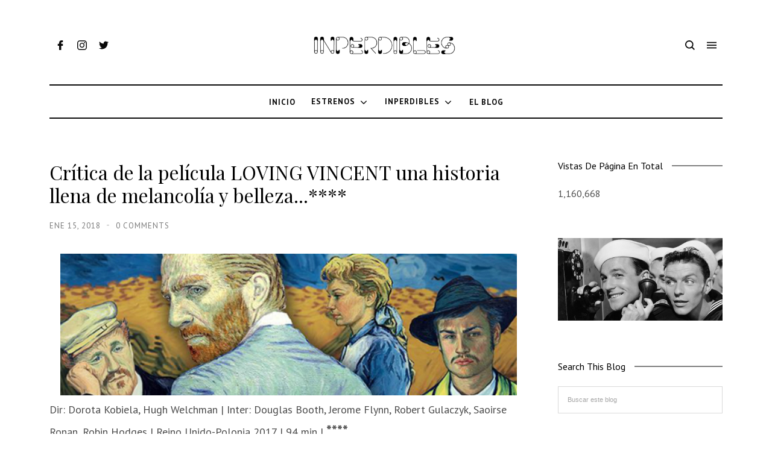

--- FILE ---
content_type: text/html; charset=UTF-8
request_url: https://www.inperdibles.com/b/stats?style=BLACK_TRANSPARENT&timeRange=ALL_TIME&token=APq4FmBkf_alJqC1uLGosCQw3QfOS4rMBLW-bJMNwsMcjF5fTEjuejl4_qALHadqKKzd5_2JZoXTS8mM1WAkzGnPZ6KvaNFJzQ
body_size: -28
content:
{"total":1160668,"sparklineOptions":{"backgroundColor":{"fillOpacity":0.1,"fill":"#000000"},"series":[{"areaOpacity":0.3,"color":"#202020"}]},"sparklineData":[[0,29],[1,27],[2,49],[3,26],[4,25],[5,23],[6,99],[7,49],[8,32],[9,44],[10,27],[11,24],[12,28],[13,35],[14,31],[15,25],[16,44],[17,42],[18,51],[19,53],[20,33],[21,52],[22,54],[23,58],[24,59],[25,51],[26,40],[27,63],[28,37],[29,20]],"nextTickMs":400000}